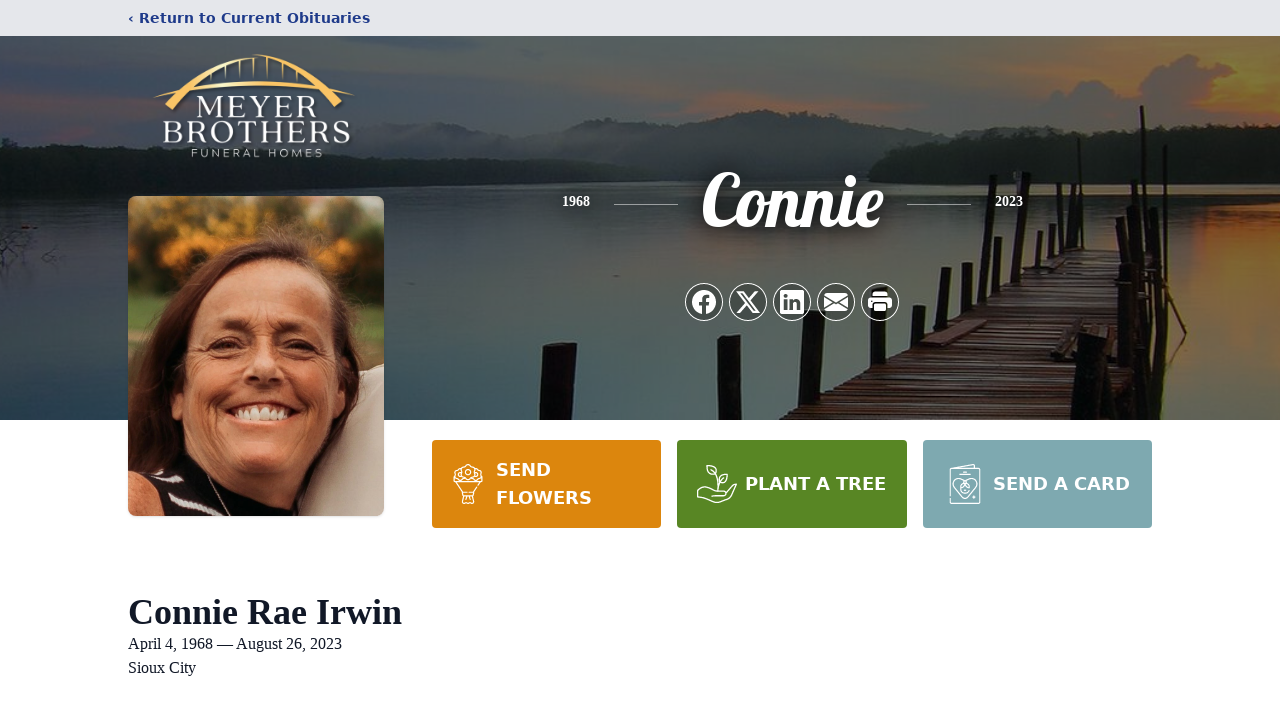

--- FILE ---
content_type: text/html; charset=utf-8
request_url: https://www.google.com/recaptcha/enterprise/anchor?ar=1&k=6LdF-GsmAAAAADHTGAu5SvIXil598hQ-TN3Sz8gi&co=aHR0cHM6Ly93d3cubWV5ZXJicm9zY2hhcGVscy5jb206NDQz&hl=en&type=image&v=9TiwnJFHeuIw_s0wSd3fiKfN&theme=light&size=invisible&badge=bottomright&anchor-ms=20000&execute-ms=30000&cb=w483pkmlhw5y
body_size: 48315
content:
<!DOCTYPE HTML><html dir="ltr" lang="en"><head><meta http-equiv="Content-Type" content="text/html; charset=UTF-8">
<meta http-equiv="X-UA-Compatible" content="IE=edge">
<title>reCAPTCHA</title>
<style type="text/css">
/* cyrillic-ext */
@font-face {
  font-family: 'Roboto';
  font-style: normal;
  font-weight: 400;
  font-stretch: 100%;
  src: url(//fonts.gstatic.com/s/roboto/v48/KFO7CnqEu92Fr1ME7kSn66aGLdTylUAMa3GUBHMdazTgWw.woff2) format('woff2');
  unicode-range: U+0460-052F, U+1C80-1C8A, U+20B4, U+2DE0-2DFF, U+A640-A69F, U+FE2E-FE2F;
}
/* cyrillic */
@font-face {
  font-family: 'Roboto';
  font-style: normal;
  font-weight: 400;
  font-stretch: 100%;
  src: url(//fonts.gstatic.com/s/roboto/v48/KFO7CnqEu92Fr1ME7kSn66aGLdTylUAMa3iUBHMdazTgWw.woff2) format('woff2');
  unicode-range: U+0301, U+0400-045F, U+0490-0491, U+04B0-04B1, U+2116;
}
/* greek-ext */
@font-face {
  font-family: 'Roboto';
  font-style: normal;
  font-weight: 400;
  font-stretch: 100%;
  src: url(//fonts.gstatic.com/s/roboto/v48/KFO7CnqEu92Fr1ME7kSn66aGLdTylUAMa3CUBHMdazTgWw.woff2) format('woff2');
  unicode-range: U+1F00-1FFF;
}
/* greek */
@font-face {
  font-family: 'Roboto';
  font-style: normal;
  font-weight: 400;
  font-stretch: 100%;
  src: url(//fonts.gstatic.com/s/roboto/v48/KFO7CnqEu92Fr1ME7kSn66aGLdTylUAMa3-UBHMdazTgWw.woff2) format('woff2');
  unicode-range: U+0370-0377, U+037A-037F, U+0384-038A, U+038C, U+038E-03A1, U+03A3-03FF;
}
/* math */
@font-face {
  font-family: 'Roboto';
  font-style: normal;
  font-weight: 400;
  font-stretch: 100%;
  src: url(//fonts.gstatic.com/s/roboto/v48/KFO7CnqEu92Fr1ME7kSn66aGLdTylUAMawCUBHMdazTgWw.woff2) format('woff2');
  unicode-range: U+0302-0303, U+0305, U+0307-0308, U+0310, U+0312, U+0315, U+031A, U+0326-0327, U+032C, U+032F-0330, U+0332-0333, U+0338, U+033A, U+0346, U+034D, U+0391-03A1, U+03A3-03A9, U+03B1-03C9, U+03D1, U+03D5-03D6, U+03F0-03F1, U+03F4-03F5, U+2016-2017, U+2034-2038, U+203C, U+2040, U+2043, U+2047, U+2050, U+2057, U+205F, U+2070-2071, U+2074-208E, U+2090-209C, U+20D0-20DC, U+20E1, U+20E5-20EF, U+2100-2112, U+2114-2115, U+2117-2121, U+2123-214F, U+2190, U+2192, U+2194-21AE, U+21B0-21E5, U+21F1-21F2, U+21F4-2211, U+2213-2214, U+2216-22FF, U+2308-230B, U+2310, U+2319, U+231C-2321, U+2336-237A, U+237C, U+2395, U+239B-23B7, U+23D0, U+23DC-23E1, U+2474-2475, U+25AF, U+25B3, U+25B7, U+25BD, U+25C1, U+25CA, U+25CC, U+25FB, U+266D-266F, U+27C0-27FF, U+2900-2AFF, U+2B0E-2B11, U+2B30-2B4C, U+2BFE, U+3030, U+FF5B, U+FF5D, U+1D400-1D7FF, U+1EE00-1EEFF;
}
/* symbols */
@font-face {
  font-family: 'Roboto';
  font-style: normal;
  font-weight: 400;
  font-stretch: 100%;
  src: url(//fonts.gstatic.com/s/roboto/v48/KFO7CnqEu92Fr1ME7kSn66aGLdTylUAMaxKUBHMdazTgWw.woff2) format('woff2');
  unicode-range: U+0001-000C, U+000E-001F, U+007F-009F, U+20DD-20E0, U+20E2-20E4, U+2150-218F, U+2190, U+2192, U+2194-2199, U+21AF, U+21E6-21F0, U+21F3, U+2218-2219, U+2299, U+22C4-22C6, U+2300-243F, U+2440-244A, U+2460-24FF, U+25A0-27BF, U+2800-28FF, U+2921-2922, U+2981, U+29BF, U+29EB, U+2B00-2BFF, U+4DC0-4DFF, U+FFF9-FFFB, U+10140-1018E, U+10190-1019C, U+101A0, U+101D0-101FD, U+102E0-102FB, U+10E60-10E7E, U+1D2C0-1D2D3, U+1D2E0-1D37F, U+1F000-1F0FF, U+1F100-1F1AD, U+1F1E6-1F1FF, U+1F30D-1F30F, U+1F315, U+1F31C, U+1F31E, U+1F320-1F32C, U+1F336, U+1F378, U+1F37D, U+1F382, U+1F393-1F39F, U+1F3A7-1F3A8, U+1F3AC-1F3AF, U+1F3C2, U+1F3C4-1F3C6, U+1F3CA-1F3CE, U+1F3D4-1F3E0, U+1F3ED, U+1F3F1-1F3F3, U+1F3F5-1F3F7, U+1F408, U+1F415, U+1F41F, U+1F426, U+1F43F, U+1F441-1F442, U+1F444, U+1F446-1F449, U+1F44C-1F44E, U+1F453, U+1F46A, U+1F47D, U+1F4A3, U+1F4B0, U+1F4B3, U+1F4B9, U+1F4BB, U+1F4BF, U+1F4C8-1F4CB, U+1F4D6, U+1F4DA, U+1F4DF, U+1F4E3-1F4E6, U+1F4EA-1F4ED, U+1F4F7, U+1F4F9-1F4FB, U+1F4FD-1F4FE, U+1F503, U+1F507-1F50B, U+1F50D, U+1F512-1F513, U+1F53E-1F54A, U+1F54F-1F5FA, U+1F610, U+1F650-1F67F, U+1F687, U+1F68D, U+1F691, U+1F694, U+1F698, U+1F6AD, U+1F6B2, U+1F6B9-1F6BA, U+1F6BC, U+1F6C6-1F6CF, U+1F6D3-1F6D7, U+1F6E0-1F6EA, U+1F6F0-1F6F3, U+1F6F7-1F6FC, U+1F700-1F7FF, U+1F800-1F80B, U+1F810-1F847, U+1F850-1F859, U+1F860-1F887, U+1F890-1F8AD, U+1F8B0-1F8BB, U+1F8C0-1F8C1, U+1F900-1F90B, U+1F93B, U+1F946, U+1F984, U+1F996, U+1F9E9, U+1FA00-1FA6F, U+1FA70-1FA7C, U+1FA80-1FA89, U+1FA8F-1FAC6, U+1FACE-1FADC, U+1FADF-1FAE9, U+1FAF0-1FAF8, U+1FB00-1FBFF;
}
/* vietnamese */
@font-face {
  font-family: 'Roboto';
  font-style: normal;
  font-weight: 400;
  font-stretch: 100%;
  src: url(//fonts.gstatic.com/s/roboto/v48/KFO7CnqEu92Fr1ME7kSn66aGLdTylUAMa3OUBHMdazTgWw.woff2) format('woff2');
  unicode-range: U+0102-0103, U+0110-0111, U+0128-0129, U+0168-0169, U+01A0-01A1, U+01AF-01B0, U+0300-0301, U+0303-0304, U+0308-0309, U+0323, U+0329, U+1EA0-1EF9, U+20AB;
}
/* latin-ext */
@font-face {
  font-family: 'Roboto';
  font-style: normal;
  font-weight: 400;
  font-stretch: 100%;
  src: url(//fonts.gstatic.com/s/roboto/v48/KFO7CnqEu92Fr1ME7kSn66aGLdTylUAMa3KUBHMdazTgWw.woff2) format('woff2');
  unicode-range: U+0100-02BA, U+02BD-02C5, U+02C7-02CC, U+02CE-02D7, U+02DD-02FF, U+0304, U+0308, U+0329, U+1D00-1DBF, U+1E00-1E9F, U+1EF2-1EFF, U+2020, U+20A0-20AB, U+20AD-20C0, U+2113, U+2C60-2C7F, U+A720-A7FF;
}
/* latin */
@font-face {
  font-family: 'Roboto';
  font-style: normal;
  font-weight: 400;
  font-stretch: 100%;
  src: url(//fonts.gstatic.com/s/roboto/v48/KFO7CnqEu92Fr1ME7kSn66aGLdTylUAMa3yUBHMdazQ.woff2) format('woff2');
  unicode-range: U+0000-00FF, U+0131, U+0152-0153, U+02BB-02BC, U+02C6, U+02DA, U+02DC, U+0304, U+0308, U+0329, U+2000-206F, U+20AC, U+2122, U+2191, U+2193, U+2212, U+2215, U+FEFF, U+FFFD;
}
/* cyrillic-ext */
@font-face {
  font-family: 'Roboto';
  font-style: normal;
  font-weight: 500;
  font-stretch: 100%;
  src: url(//fonts.gstatic.com/s/roboto/v48/KFO7CnqEu92Fr1ME7kSn66aGLdTylUAMa3GUBHMdazTgWw.woff2) format('woff2');
  unicode-range: U+0460-052F, U+1C80-1C8A, U+20B4, U+2DE0-2DFF, U+A640-A69F, U+FE2E-FE2F;
}
/* cyrillic */
@font-face {
  font-family: 'Roboto';
  font-style: normal;
  font-weight: 500;
  font-stretch: 100%;
  src: url(//fonts.gstatic.com/s/roboto/v48/KFO7CnqEu92Fr1ME7kSn66aGLdTylUAMa3iUBHMdazTgWw.woff2) format('woff2');
  unicode-range: U+0301, U+0400-045F, U+0490-0491, U+04B0-04B1, U+2116;
}
/* greek-ext */
@font-face {
  font-family: 'Roboto';
  font-style: normal;
  font-weight: 500;
  font-stretch: 100%;
  src: url(//fonts.gstatic.com/s/roboto/v48/KFO7CnqEu92Fr1ME7kSn66aGLdTylUAMa3CUBHMdazTgWw.woff2) format('woff2');
  unicode-range: U+1F00-1FFF;
}
/* greek */
@font-face {
  font-family: 'Roboto';
  font-style: normal;
  font-weight: 500;
  font-stretch: 100%;
  src: url(//fonts.gstatic.com/s/roboto/v48/KFO7CnqEu92Fr1ME7kSn66aGLdTylUAMa3-UBHMdazTgWw.woff2) format('woff2');
  unicode-range: U+0370-0377, U+037A-037F, U+0384-038A, U+038C, U+038E-03A1, U+03A3-03FF;
}
/* math */
@font-face {
  font-family: 'Roboto';
  font-style: normal;
  font-weight: 500;
  font-stretch: 100%;
  src: url(//fonts.gstatic.com/s/roboto/v48/KFO7CnqEu92Fr1ME7kSn66aGLdTylUAMawCUBHMdazTgWw.woff2) format('woff2');
  unicode-range: U+0302-0303, U+0305, U+0307-0308, U+0310, U+0312, U+0315, U+031A, U+0326-0327, U+032C, U+032F-0330, U+0332-0333, U+0338, U+033A, U+0346, U+034D, U+0391-03A1, U+03A3-03A9, U+03B1-03C9, U+03D1, U+03D5-03D6, U+03F0-03F1, U+03F4-03F5, U+2016-2017, U+2034-2038, U+203C, U+2040, U+2043, U+2047, U+2050, U+2057, U+205F, U+2070-2071, U+2074-208E, U+2090-209C, U+20D0-20DC, U+20E1, U+20E5-20EF, U+2100-2112, U+2114-2115, U+2117-2121, U+2123-214F, U+2190, U+2192, U+2194-21AE, U+21B0-21E5, U+21F1-21F2, U+21F4-2211, U+2213-2214, U+2216-22FF, U+2308-230B, U+2310, U+2319, U+231C-2321, U+2336-237A, U+237C, U+2395, U+239B-23B7, U+23D0, U+23DC-23E1, U+2474-2475, U+25AF, U+25B3, U+25B7, U+25BD, U+25C1, U+25CA, U+25CC, U+25FB, U+266D-266F, U+27C0-27FF, U+2900-2AFF, U+2B0E-2B11, U+2B30-2B4C, U+2BFE, U+3030, U+FF5B, U+FF5D, U+1D400-1D7FF, U+1EE00-1EEFF;
}
/* symbols */
@font-face {
  font-family: 'Roboto';
  font-style: normal;
  font-weight: 500;
  font-stretch: 100%;
  src: url(//fonts.gstatic.com/s/roboto/v48/KFO7CnqEu92Fr1ME7kSn66aGLdTylUAMaxKUBHMdazTgWw.woff2) format('woff2');
  unicode-range: U+0001-000C, U+000E-001F, U+007F-009F, U+20DD-20E0, U+20E2-20E4, U+2150-218F, U+2190, U+2192, U+2194-2199, U+21AF, U+21E6-21F0, U+21F3, U+2218-2219, U+2299, U+22C4-22C6, U+2300-243F, U+2440-244A, U+2460-24FF, U+25A0-27BF, U+2800-28FF, U+2921-2922, U+2981, U+29BF, U+29EB, U+2B00-2BFF, U+4DC0-4DFF, U+FFF9-FFFB, U+10140-1018E, U+10190-1019C, U+101A0, U+101D0-101FD, U+102E0-102FB, U+10E60-10E7E, U+1D2C0-1D2D3, U+1D2E0-1D37F, U+1F000-1F0FF, U+1F100-1F1AD, U+1F1E6-1F1FF, U+1F30D-1F30F, U+1F315, U+1F31C, U+1F31E, U+1F320-1F32C, U+1F336, U+1F378, U+1F37D, U+1F382, U+1F393-1F39F, U+1F3A7-1F3A8, U+1F3AC-1F3AF, U+1F3C2, U+1F3C4-1F3C6, U+1F3CA-1F3CE, U+1F3D4-1F3E0, U+1F3ED, U+1F3F1-1F3F3, U+1F3F5-1F3F7, U+1F408, U+1F415, U+1F41F, U+1F426, U+1F43F, U+1F441-1F442, U+1F444, U+1F446-1F449, U+1F44C-1F44E, U+1F453, U+1F46A, U+1F47D, U+1F4A3, U+1F4B0, U+1F4B3, U+1F4B9, U+1F4BB, U+1F4BF, U+1F4C8-1F4CB, U+1F4D6, U+1F4DA, U+1F4DF, U+1F4E3-1F4E6, U+1F4EA-1F4ED, U+1F4F7, U+1F4F9-1F4FB, U+1F4FD-1F4FE, U+1F503, U+1F507-1F50B, U+1F50D, U+1F512-1F513, U+1F53E-1F54A, U+1F54F-1F5FA, U+1F610, U+1F650-1F67F, U+1F687, U+1F68D, U+1F691, U+1F694, U+1F698, U+1F6AD, U+1F6B2, U+1F6B9-1F6BA, U+1F6BC, U+1F6C6-1F6CF, U+1F6D3-1F6D7, U+1F6E0-1F6EA, U+1F6F0-1F6F3, U+1F6F7-1F6FC, U+1F700-1F7FF, U+1F800-1F80B, U+1F810-1F847, U+1F850-1F859, U+1F860-1F887, U+1F890-1F8AD, U+1F8B0-1F8BB, U+1F8C0-1F8C1, U+1F900-1F90B, U+1F93B, U+1F946, U+1F984, U+1F996, U+1F9E9, U+1FA00-1FA6F, U+1FA70-1FA7C, U+1FA80-1FA89, U+1FA8F-1FAC6, U+1FACE-1FADC, U+1FADF-1FAE9, U+1FAF0-1FAF8, U+1FB00-1FBFF;
}
/* vietnamese */
@font-face {
  font-family: 'Roboto';
  font-style: normal;
  font-weight: 500;
  font-stretch: 100%;
  src: url(//fonts.gstatic.com/s/roboto/v48/KFO7CnqEu92Fr1ME7kSn66aGLdTylUAMa3OUBHMdazTgWw.woff2) format('woff2');
  unicode-range: U+0102-0103, U+0110-0111, U+0128-0129, U+0168-0169, U+01A0-01A1, U+01AF-01B0, U+0300-0301, U+0303-0304, U+0308-0309, U+0323, U+0329, U+1EA0-1EF9, U+20AB;
}
/* latin-ext */
@font-face {
  font-family: 'Roboto';
  font-style: normal;
  font-weight: 500;
  font-stretch: 100%;
  src: url(//fonts.gstatic.com/s/roboto/v48/KFO7CnqEu92Fr1ME7kSn66aGLdTylUAMa3KUBHMdazTgWw.woff2) format('woff2');
  unicode-range: U+0100-02BA, U+02BD-02C5, U+02C7-02CC, U+02CE-02D7, U+02DD-02FF, U+0304, U+0308, U+0329, U+1D00-1DBF, U+1E00-1E9F, U+1EF2-1EFF, U+2020, U+20A0-20AB, U+20AD-20C0, U+2113, U+2C60-2C7F, U+A720-A7FF;
}
/* latin */
@font-face {
  font-family: 'Roboto';
  font-style: normal;
  font-weight: 500;
  font-stretch: 100%;
  src: url(//fonts.gstatic.com/s/roboto/v48/KFO7CnqEu92Fr1ME7kSn66aGLdTylUAMa3yUBHMdazQ.woff2) format('woff2');
  unicode-range: U+0000-00FF, U+0131, U+0152-0153, U+02BB-02BC, U+02C6, U+02DA, U+02DC, U+0304, U+0308, U+0329, U+2000-206F, U+20AC, U+2122, U+2191, U+2193, U+2212, U+2215, U+FEFF, U+FFFD;
}
/* cyrillic-ext */
@font-face {
  font-family: 'Roboto';
  font-style: normal;
  font-weight: 900;
  font-stretch: 100%;
  src: url(//fonts.gstatic.com/s/roboto/v48/KFO7CnqEu92Fr1ME7kSn66aGLdTylUAMa3GUBHMdazTgWw.woff2) format('woff2');
  unicode-range: U+0460-052F, U+1C80-1C8A, U+20B4, U+2DE0-2DFF, U+A640-A69F, U+FE2E-FE2F;
}
/* cyrillic */
@font-face {
  font-family: 'Roboto';
  font-style: normal;
  font-weight: 900;
  font-stretch: 100%;
  src: url(//fonts.gstatic.com/s/roboto/v48/KFO7CnqEu92Fr1ME7kSn66aGLdTylUAMa3iUBHMdazTgWw.woff2) format('woff2');
  unicode-range: U+0301, U+0400-045F, U+0490-0491, U+04B0-04B1, U+2116;
}
/* greek-ext */
@font-face {
  font-family: 'Roboto';
  font-style: normal;
  font-weight: 900;
  font-stretch: 100%;
  src: url(//fonts.gstatic.com/s/roboto/v48/KFO7CnqEu92Fr1ME7kSn66aGLdTylUAMa3CUBHMdazTgWw.woff2) format('woff2');
  unicode-range: U+1F00-1FFF;
}
/* greek */
@font-face {
  font-family: 'Roboto';
  font-style: normal;
  font-weight: 900;
  font-stretch: 100%;
  src: url(//fonts.gstatic.com/s/roboto/v48/KFO7CnqEu92Fr1ME7kSn66aGLdTylUAMa3-UBHMdazTgWw.woff2) format('woff2');
  unicode-range: U+0370-0377, U+037A-037F, U+0384-038A, U+038C, U+038E-03A1, U+03A3-03FF;
}
/* math */
@font-face {
  font-family: 'Roboto';
  font-style: normal;
  font-weight: 900;
  font-stretch: 100%;
  src: url(//fonts.gstatic.com/s/roboto/v48/KFO7CnqEu92Fr1ME7kSn66aGLdTylUAMawCUBHMdazTgWw.woff2) format('woff2');
  unicode-range: U+0302-0303, U+0305, U+0307-0308, U+0310, U+0312, U+0315, U+031A, U+0326-0327, U+032C, U+032F-0330, U+0332-0333, U+0338, U+033A, U+0346, U+034D, U+0391-03A1, U+03A3-03A9, U+03B1-03C9, U+03D1, U+03D5-03D6, U+03F0-03F1, U+03F4-03F5, U+2016-2017, U+2034-2038, U+203C, U+2040, U+2043, U+2047, U+2050, U+2057, U+205F, U+2070-2071, U+2074-208E, U+2090-209C, U+20D0-20DC, U+20E1, U+20E5-20EF, U+2100-2112, U+2114-2115, U+2117-2121, U+2123-214F, U+2190, U+2192, U+2194-21AE, U+21B0-21E5, U+21F1-21F2, U+21F4-2211, U+2213-2214, U+2216-22FF, U+2308-230B, U+2310, U+2319, U+231C-2321, U+2336-237A, U+237C, U+2395, U+239B-23B7, U+23D0, U+23DC-23E1, U+2474-2475, U+25AF, U+25B3, U+25B7, U+25BD, U+25C1, U+25CA, U+25CC, U+25FB, U+266D-266F, U+27C0-27FF, U+2900-2AFF, U+2B0E-2B11, U+2B30-2B4C, U+2BFE, U+3030, U+FF5B, U+FF5D, U+1D400-1D7FF, U+1EE00-1EEFF;
}
/* symbols */
@font-face {
  font-family: 'Roboto';
  font-style: normal;
  font-weight: 900;
  font-stretch: 100%;
  src: url(//fonts.gstatic.com/s/roboto/v48/KFO7CnqEu92Fr1ME7kSn66aGLdTylUAMaxKUBHMdazTgWw.woff2) format('woff2');
  unicode-range: U+0001-000C, U+000E-001F, U+007F-009F, U+20DD-20E0, U+20E2-20E4, U+2150-218F, U+2190, U+2192, U+2194-2199, U+21AF, U+21E6-21F0, U+21F3, U+2218-2219, U+2299, U+22C4-22C6, U+2300-243F, U+2440-244A, U+2460-24FF, U+25A0-27BF, U+2800-28FF, U+2921-2922, U+2981, U+29BF, U+29EB, U+2B00-2BFF, U+4DC0-4DFF, U+FFF9-FFFB, U+10140-1018E, U+10190-1019C, U+101A0, U+101D0-101FD, U+102E0-102FB, U+10E60-10E7E, U+1D2C0-1D2D3, U+1D2E0-1D37F, U+1F000-1F0FF, U+1F100-1F1AD, U+1F1E6-1F1FF, U+1F30D-1F30F, U+1F315, U+1F31C, U+1F31E, U+1F320-1F32C, U+1F336, U+1F378, U+1F37D, U+1F382, U+1F393-1F39F, U+1F3A7-1F3A8, U+1F3AC-1F3AF, U+1F3C2, U+1F3C4-1F3C6, U+1F3CA-1F3CE, U+1F3D4-1F3E0, U+1F3ED, U+1F3F1-1F3F3, U+1F3F5-1F3F7, U+1F408, U+1F415, U+1F41F, U+1F426, U+1F43F, U+1F441-1F442, U+1F444, U+1F446-1F449, U+1F44C-1F44E, U+1F453, U+1F46A, U+1F47D, U+1F4A3, U+1F4B0, U+1F4B3, U+1F4B9, U+1F4BB, U+1F4BF, U+1F4C8-1F4CB, U+1F4D6, U+1F4DA, U+1F4DF, U+1F4E3-1F4E6, U+1F4EA-1F4ED, U+1F4F7, U+1F4F9-1F4FB, U+1F4FD-1F4FE, U+1F503, U+1F507-1F50B, U+1F50D, U+1F512-1F513, U+1F53E-1F54A, U+1F54F-1F5FA, U+1F610, U+1F650-1F67F, U+1F687, U+1F68D, U+1F691, U+1F694, U+1F698, U+1F6AD, U+1F6B2, U+1F6B9-1F6BA, U+1F6BC, U+1F6C6-1F6CF, U+1F6D3-1F6D7, U+1F6E0-1F6EA, U+1F6F0-1F6F3, U+1F6F7-1F6FC, U+1F700-1F7FF, U+1F800-1F80B, U+1F810-1F847, U+1F850-1F859, U+1F860-1F887, U+1F890-1F8AD, U+1F8B0-1F8BB, U+1F8C0-1F8C1, U+1F900-1F90B, U+1F93B, U+1F946, U+1F984, U+1F996, U+1F9E9, U+1FA00-1FA6F, U+1FA70-1FA7C, U+1FA80-1FA89, U+1FA8F-1FAC6, U+1FACE-1FADC, U+1FADF-1FAE9, U+1FAF0-1FAF8, U+1FB00-1FBFF;
}
/* vietnamese */
@font-face {
  font-family: 'Roboto';
  font-style: normal;
  font-weight: 900;
  font-stretch: 100%;
  src: url(//fonts.gstatic.com/s/roboto/v48/KFO7CnqEu92Fr1ME7kSn66aGLdTylUAMa3OUBHMdazTgWw.woff2) format('woff2');
  unicode-range: U+0102-0103, U+0110-0111, U+0128-0129, U+0168-0169, U+01A0-01A1, U+01AF-01B0, U+0300-0301, U+0303-0304, U+0308-0309, U+0323, U+0329, U+1EA0-1EF9, U+20AB;
}
/* latin-ext */
@font-face {
  font-family: 'Roboto';
  font-style: normal;
  font-weight: 900;
  font-stretch: 100%;
  src: url(//fonts.gstatic.com/s/roboto/v48/KFO7CnqEu92Fr1ME7kSn66aGLdTylUAMa3KUBHMdazTgWw.woff2) format('woff2');
  unicode-range: U+0100-02BA, U+02BD-02C5, U+02C7-02CC, U+02CE-02D7, U+02DD-02FF, U+0304, U+0308, U+0329, U+1D00-1DBF, U+1E00-1E9F, U+1EF2-1EFF, U+2020, U+20A0-20AB, U+20AD-20C0, U+2113, U+2C60-2C7F, U+A720-A7FF;
}
/* latin */
@font-face {
  font-family: 'Roboto';
  font-style: normal;
  font-weight: 900;
  font-stretch: 100%;
  src: url(//fonts.gstatic.com/s/roboto/v48/KFO7CnqEu92Fr1ME7kSn66aGLdTylUAMa3yUBHMdazQ.woff2) format('woff2');
  unicode-range: U+0000-00FF, U+0131, U+0152-0153, U+02BB-02BC, U+02C6, U+02DA, U+02DC, U+0304, U+0308, U+0329, U+2000-206F, U+20AC, U+2122, U+2191, U+2193, U+2212, U+2215, U+FEFF, U+FFFD;
}

</style>
<link rel="stylesheet" type="text/css" href="https://www.gstatic.com/recaptcha/releases/9TiwnJFHeuIw_s0wSd3fiKfN/styles__ltr.css">
<script nonce="eKWtlk3JYV9-362phS8P7Q" type="text/javascript">window['__recaptcha_api'] = 'https://www.google.com/recaptcha/enterprise/';</script>
<script type="text/javascript" src="https://www.gstatic.com/recaptcha/releases/9TiwnJFHeuIw_s0wSd3fiKfN/recaptcha__en.js" nonce="eKWtlk3JYV9-362phS8P7Q">
      
    </script></head>
<body><div id="rc-anchor-alert" class="rc-anchor-alert"></div>
<input type="hidden" id="recaptcha-token" value="[base64]">
<script type="text/javascript" nonce="eKWtlk3JYV9-362phS8P7Q">
      recaptcha.anchor.Main.init("[\x22ainput\x22,[\x22bgdata\x22,\x22\x22,\[base64]/[base64]/[base64]/[base64]/[base64]/[base64]/[base64]/[base64]/[base64]/[base64]\\u003d\x22,\[base64]\\u003d\x22,\[base64]/DogzCncKCwpsLwpQMHg5jc8KQwrFVw7Vfw5NueTkLUMOlwp1lw7HDlMOtL8OKc1VTasO+DCl9fAjDn8ONN8OHH8OzVcKjw7LCi8OYw5sYw6Atw43CiHRPfVBiwpbDr8KLwqpAw7ItTHQbw5HDq0nDi8OGfE7CpsOPw7DCtB/CpWDDl8KXEsOcTMOxQsKzwrFGwqJKGn3CtcODdsOXFzRaT8KSPMKlw63CmsOzw5NyTnzCjMO2wp1xQ8Kpw4fDqVvDqmZlwqkUw4I7wqbCqGpfw7TDiHbDgcOMYXkSPFYPw7/Di2IKw4pLNBgrUB1SwrFhw7fCrwLDsx7CjUt3w5gmwpA3w4l/X8KoIEfDlkjDmcKIwo5HMGNowq/Ckxw1VcOOYMK6KMO9Ll4iJsKyOT9owrw3wqN8RcKGwrfCqMKMWcOxw6fDkHp6OHvCgXjDgsKxckHDksOgRgVZOsOywoskEFjDln/CqSbDh8KyNmPCoMOuwrc7AicdEFbDgTjCicOxMBlXw7h3GjfDrcKMw5hDw5sKf8Kbw5sJwrjCh8Omw48QLVBEVQrDlsKEEw3ChMKhw4/CusKXw50dPMOYQFhCfiLDncOLwrtOM2PCsMKxwqBAaCJawo8+Nn7DpwHCoVkBw4rDmkfCoMKcOsKaw409w7U2RjA8UzV3w6bDoA1Bw4LCghzCnwlPWzvCo8OscU7Cn8ODWMOzwr4nwpnCkVNZwoASw5dIw6HCpsOlZX/Ch8Kcw6HDhDvDpcOtw4vDgMKJdMKRw7fDkSopOsO5w6xjFkEPwprDixzDkzcJMGrClBnCg1hAPsOiHQEywpsvw6tdwqLCkQfDmi/Cr8OcaHp0d8O/[base64]/CpDDCpMO/Q8OOw6Apw5NQcmDCgE/DriFyW0fCmm7DvsKxNxHDq3RUw7bCk8O1w6rCnlNvw4peDk/CmHpJw6jDu8OwNMOAVRViLG/[base64]/DtMKgOMOMwpPDn8KJWmfCvsO7w4/Cs8KTwqVNU8OIwoDCsHDDgiHDhcKEw6TChUPDn0QEMW4sw4MxA8OIAMKlw61dw7wFwqTDn8OKw6M+w7DDjXQzw4IjdMKGGRnDpwh4w6B3woR7UynCvRUSwrdPccOdwr0xIsOpwpcnw4d5R8KueHI6CcKRKsKWeBsyw4BheV/DtsO5MMKcw7vChQPDpDjCp8O+w7bDlXRiRsODw47DrsOrQ8OPw7xHw5/[base64]/w4AqcsK2Hz/DlcKGw4PDtl/DrF3DhzwQwqjCt0HDrsOVT8OPVH1LEXLCuMKvwr5mwrBAw7FMw47DmsO1dMKgXsKqwqw4UyhZBcOSYy8wwoM+QxNDw5ZKw7BqRVotNV55woPDlB7CnF7DhcOLwpouw6fCsjrDvMOPYFfDmWx8wpLCrh9lSQ7DqSdhw53DklwXwqLCvcOcw6vDsy3CsBrCvVZnYCIww5/[base64]/wpzDgMKKw6dkLS/DnMOOQsKHJMK/bcKrCcK4V8K1dAl1ZgfDn0PCl8OHdEjCn8Kmw47CosOjw5rCqT3CsXlHwqPClwAZGnLCpWc+w6vDuj/DlSFZXCLDlFxbOsK5w6FnF1fCpsO1P8OfwpjDi8KIwq/Cq8KBwoYlwoN/[base64]/[base64]/CgUVNB1d7wrPDiFbDmcKjw4jDpAnDhMOgdz7Dsntrw5dww5/DiH3DrMO6w5/[base64]/CuTA1w4HDlMKowqnDtSZpK0rCscOXG8KTw7xuBHkaZ8OgacKQGCc8YUjDg8OocGh/wpZlw6slGcKow4nDt8OgMsOXw4UCU8O1wqHCoVfDtzNlHXwGK8O8w5k+w7BVR38+w7zDo0nCvsOcMMKaBB/[base64]/ZMOuwoLCk8Olw4NEwqHDrwnDhcOBBBXCgsKyIgM/woDDl8Klw7kBw57CnRjCusO8w5lewpXCrcKqHcKjw7EGJWUPMi7Dm8KVPsORw63ClFLCnsOWwoPCgcOkwobDi3cMGBLCqhDCoksODDBiwqtwXcK7MgoJw6PCpErDj3/CvMOkJMOrwqNjVMKEwo/Do1bDpTddw73DvMK9aywywpPCrRtnd8KwOHnDgsO7NcORwoUAwo8BwoUdw6LDuzLCmcOkw4MZw5XCqcKUw6ZNXRnCkjzDp8Opw4dKw5HCj2PCn8OXwqzDvyRHdcKTwo4ow4w6wq1ZWVnCpm1lVmbCrcOBwq3Du1cdwqlfw6Quw7bDo8OiK8K2YU3DtsKtwq/[base64]/wpvCisOTw6ldeEQNGcOyTxAewokrfMOeIDfDssOPw6VMwqTDn8K+aMK2wpnCo1XDqENQwojDnMO9w43DoE7DusOnwpjChcO/LMK6fMKbacKAwovDvMOIF8Khw5vCrsO8wrEuaDbDq0jDvm5Jw7xZEcOXwoZHNsKsw4cEbMOdMsO5wqshwqBDB1TCjMKRGQfDqizClybCp8KOCsOhwrYrwoHDhitKPU0ow4BDwrY4ecO3dWvDgkc/e2rCr8KSwphfA8O9VsKbwrY5YsOCw4p5E389wpzDtsKMPALDpcOBwoXCncKHXzF3w5FvDC4oPh7DsA03WwxawpbCnG1mUz13EsKCw77DgsOYw7zCuHFTRjPChsODD8KwIMOqw7/CiRIQw50/ek7Dg0I1wobCiDgew5bDkjrCtcOGUsKdw547w7d5wqIxwq1UwrZBw57Ckj4cK8OJaMOMIxDCvk3CqCUbeBE+wqk9w4c0w7RWw6E1w6rDrcKxDMK/wqDCok8Ow747w4jChicvw4hhw5jCksKqFVLCsEQSNsOdwow6w7ISw6PDs0bDvMKpwqQeGEYlwqEsw5hhwqYHJkEbwrnDhsKAKcOKw47CqV8xwqMdcCprw67CvMK/w6ZAw5LDlwQvw6PCkgViYcOKTcO8w5PCuUNmw7XDjRsfGl/[base64]/[base64]/[base64]/DnDVkw6/CgSfCvk/DtW3Cn8OQw5RMwonDoQHDoHBfw44iwoHDhsOYwoImU3/DnsKqajFbbWB1wpszD1/DocK/esKfPTxswoBGw6J3YMKhFsKIw53ClcOfw7nCpAB6VcK5GGXCkklWH1QIwohmR0M2T8OWGXhAC3ZDekV6TQU8G8OSQTthwrbCvV/DlMKkwqwXw4bDhEDDvmxrJcKIw4/Chh8rB8KbbUzCpcKww5wUwpLCrigBwonCnMKjw6rDvcOfY8KBwrjCnA5eL8O+w4hzwoYPw796VHpnBBMuacK9wpfDr8O7CMKxwo/DpDF7w4nCtVo7wr5Uw5oWw505FsOBGcOvwr42dcOcwos4cjdIwoAuEVllw4oaZcOCwrrDjQzDscKLwqnCnRzCiyHCk8OOasOPIsKGwqE9w6gpVcKMwo4nf8Kxwr0Cw4LDrG/Dm2QqSzHDnX8/IMKGw6HCiMOjUxrDsXJnw49hw5hpw4PCoTdZD1bCpsOzw5EmwrbDr8Oyw7slEg1qwpbDm8Kwwp7DvcKYw7s0XsKswo7DksK2TMO/GcObCh1yPMOEw5fCvQgAwqPDumE9w5Rdw4vDrSZtW8K5GMKyZ8O5YsKRw70uC8KYLj/Dq8KqFsO5w48LXhzDlsKgw4fDjSTDs1hQbTFcF3RqwrPDjkPDqzDDisO7M0TDjB7CsUXCrgrDicKgw68MwoU1V0AuwoXCs30Xw4LDj8O3woPDo1wGw5zDlUkzenZhw6BMacKlwrHCokHDgl/DusONw6ccwoxARcOmw4vCmgkYw40ALHQywrN+UBc8ElFFwpppSsKtMcKrGzEpVsK2LB7Cl2DCkwPDnsKZwpPCg8KZwpRhwpwjT8O2cMOzBTICwppJwrxSLhfDjsK7LVhmwpnDk2nCtCfCh0PCrQbDoMKaw7I1wqQOw7R/[base64]/[base64]/FnDDvVvDpH7CqzzCjGpGw7ZUw4HDgxbCiSQUwopaw7DCny7DksOifnTChHTCs8OXwqXDkMKeDUPDsMK8w4UJw5jDocKrw73DtzlyGxguw7Rkw6kJJy3CgkUow4jCvMKsNA45XsKCwpjCkCYEwpAhAMK3wpgYG3LDqUXCm8OsZMKrCmsuO8OQwqZ6wq/[base64]/Z8O5w5/[base64]/w6/DgEfCqcKXI8O7Vj7CvcOoa8Ksw7QHRWNUDsOif8K3cAIrXG/DosK4wqbCjcO0wokuw6IeHBXDmXXDsnHDrsO/wqTDgVYww591CBktwqzCsQLDqB09WCnDt0Zmw5XDoljCp8KowpzCsWnCrMOKwrpGw4Qiw6t2wpzDi8KUw57CnGZBKi9NTRc+wpLDocO7wo7CgMK2wqvDnm3CtDERSBpvHsKIIF/DqysBwqnCvcKKMcONwrh8A8KDwo/CgsKWw44HwonDvsKpw4XDt8K4dsKlSRrCocOJw73ClT3DnTbDlMOxwpbDjCdZwpwtwqsbwqLCk8O2ZV5FQQfCt8KhMCbCh8KLw5zDoEw3w7nDiX3DisK9w7LCumHCpTscHEJswq/DmVjCv0dgf8OrwqsfHBbDiR4nSMK1w7/[base64]/DvMOlbzvCr8ORw5PDkwnCkGnCnsKKwrnCkMK1w4YUX8O4wpfCilzChFjCsUzCiiN9wqRSw5bDlx3CiydlGsKqMMOvwqkTwqAwGlnCtUs8wrtoKcKcHjVCw58LwqN/wqVBw5jCn8OWw6vDosOTwq99w51bw7LDocKRXjLCisOVEsO5wpVQFsKZbjVrw45gw53DlMKFIzY7wrVvw4jDh21Kw4YLBz1ef8K5FgnDhcO7w7/DoT/[base64]/DjMKfwrnCvnxoZkLClXtbYMK5w57CicKTwpnChCnCjRgNcHMSNVljXUnDrGXCu8KlwpLCr8KIFcOwwpzDg8OGU0nCjXXDiVvCjsOzYMOFwpnCuMKdw6/DpMK0HDhIwqxNwprDmXdywrfCpMONwpM2w7t5wqTCnsKAKXzDjkPDt8OWwo83wrIzacKaw6vCmmrDrsOGw5zDssO0XjjDvMOMw6LDohfCs8KEck/CjiEZwonDucOVwos3QcOZw77CiztNw7FowqDCgsKBa8KZPjzCkcKNcz7DrCQdwqjDpQtKwqNpw4ddE23DgEtsw4xVwowMwoh/wpJzwo5lFELCg1DDhcKMw4bCpcKLw4QZwplJw6Z9w4XCvcKDCW8Iw7sSw58dwpLCqkXDvsOnI8OYK37DhC9fecOoSWNrWsKrwo/CoCrCghYiw69xw63Do8O0wpM0bsK6w6hSw5NRKjwow4dvPlIUw7jDtCnDocOAMsO3BsO+HU8SWyhFwo/Ci8KpwpxcW8OmwoIhw54bw5HCgMOECg9nLVPCs8OhwoLDk3zDssKNV8KrTMKZR0PCqsOoecORIsOYdDrDtUk+Z3nDs8OfccKwwrDCgcKCBcKVw6gkw7BBwp/DgVsiQwHCtjLChyAST8OjWcKSDMOLD8K1c8KCwpshwpvCiQrCoMKNWcO1w7jDri7Cn8Okw4JQUWkAw4sTwo7Cnx/CgBLDnB9oe8KQF8Oaw5UDCsKxw5pyQFfDunZLwrjDoC/Do3p0U0nDjcOXCcOmLsO8w4IEwoEDYsO/bWxBw53Dj8Oaw7fCsMKoaWsCJsOXd8KOw4DDssOIA8KPOMKUwp5oGcOscMOxY8OMMsOsTMOmworCnjVzwrNVdsKxV1UyM8KiwprDnFnDqxc6wqvCiVbCmsOgwofDojbDq8Ovwo7Ct8Orf8OdTnHCu8KMLMOuCQRqB3RabFjCm2Z4wqfCt1HDkjTDg8O/[base64]/CncK/[base64]/w4jCusK8SsKnNWTDpsKxwo7Dp8KQUMOaIcO2woURwpI3Z2oSwp/DpMOxwp7CpzfDpsKlw5pSw4DDlkDCnQJtB8Orwq7Dmh1SLCnCvgEuFMKXHsKnI8OeFAnDsQtRw7LCqMKjKBXDvUgHI8O3AsODw7w/[base64]/DpcOiZ8Klw7FIwqoXwqZcAMOkw7XCsVIbMsOCcWTDhW/DjMO7d0XDrTljUEBrS8KoLhRZwo4rwrzCtVlnw6LDmcK0w4TCnTUTMcK6wrTDvsKPwrFHwoouIkRtRg7CqzvDuQPDtEHCs8KBQ8KtwpDDrzXCq3oAw4o+AsKvLnPCt8KDw7TCrsKBNcODXTVYwoxTwrsOw5hvwpkhT8KLCBs/CDBkO8ObKUHCqsKyw4pfw73DlhF+w4oGwoMRwrt6TWpdGGYya8OEZRLCslnDk8OBfVpTwrXDscOdw7AEwpDDsG8DQSUcw43CtsKQP8OUMMKiw6hGUWXCoBHCgnVpwqwpN8KGw4rDgMKcK8KlZl/DicOIXsO6K8KeX23CrsOrw6rChR3Dsi1FwqYuQsKTwrMYw6HCv8OCOznCh8OLwrEBahx3w4kUOQ5Sw6F1cMO/[base64]/DucKeWUN/w6HCgcKrwqfCpMOJHUTCoXhqw4bCjTw6RsKgG20jRH3DrDTDlxVbw5wbA3hQw6lADsOFCwtKw57CoBnDtMOtwp40wqDDk8KDwozDtQNAPsKfwqHCtMKcTcKXWiDCtT3Dh2/DtMOOU8K2w4MswqrDoD0vwqsvwobCl2Jfw7rDkF7DlsOwwqPDr8KXAMO6WEZaw6fDpX4BGsKRwrEswpRQw55/ahIje8Oqw6MTEgt/w5hiw4/DnWwVQ8O3XTE7JW7Co33Du3l/woN7w67DlMOdJcKIdlxyUsK3F8OMwrZSwrNMED/[base64]/[base64]/Cu8O3wr3CvcKABUfDnsOiwpMew6nCjFjDkDJqwrvDuC1hwovCu8OmXMKKwrHDksKeCQUwworDmGM/OMOuwqUMQ8Odw6ITQ1dTecOSX8KUb2TCviNGwp8Vw6vDpMKKwqArUsOlw4vCr8OnwrvDhVbDmlVKwrvCtsKdwrrDhsOpF8Khwqk0XyhpY8KBw6XCoH9aPBbCh8OSfVp/wpjDoyxIwotoacK3bMKPesO5X0gCMMO7w4rCvUw4w48jMcK9wqUAc0/[base64]/DtXgcwrTDsGvDhkzChcOjwrzDisKUEsK/wrMUwoszb0grQndhw79sw4vDr3PDosOLwonCuMKdwqrDmMKIdlcAEj0DdVl6AnrChMKPwocWwp5+FsKCT8Omw7LCsMO4JMOdwrDCqncSE8OFMWzClWAlwqXDrTzCkzo4ZsO7woMpw6rCrlR6NzTDoMKTw6M1JMKdw7zDssOjV8O5wrsBIwTCk03Diz5Tw4/CoHFbQ8OTAHjCql1Fw4EmcsKfHMO3P8Kpe1cKwrc1woh5w60Pw7JQw7XDrSUmc30bPcKiw75/acO5wp3DmsOOEMKDw77Dg0NKGcOPccK6SlvCqhlgwodlwq3Dom9NHUJKw6LDoVYawpxNHcO5B8OsNSYvAWN/wpDCjyNJwq/CjRTDqGfDncO1DmvCqAxTRsO1wrJrwpQRXcKiHVRbTsOTMsKuw5p9w68xADpDVsO7w4XCj8KyBMKRaWzClMOmBsOPwojCt8OLwoUlwoPCnMK1wq9QXWk5wr/DrMKkYSnDpcK/SMOTwrF3A8OFeBBkXxPCmMK+d8Khw6TCu8OyRFnCtwvDrXTCgRx6YcOkKcONw4/DpMObwqodwr8GdTtQacOUw44EE8O6CAvCjcKhLX/DnjFEeERPdmHCssO4w5d8Ty3DisOQU0bDuDnCssK2w55lDMOZwp/Cp8KtU8KOKADDqsOPwpUGwprDisKIw4jCjk3Cv1sEw4Qtwq48w4nCo8K1w7fDpcO/ZMKOHMORw79owpTDqcK2wqhww7vCoAgdNMOGL8KZTlvCm8OlM3zCi8K3w7kAw5ckw4U+JMOdNcKPw6IXw6bCuX/DjMKawrDCpMOuCRQxw4JKcsKLaMKMGsK6e8K5bgrCqjs5wrzDisObwpDCrEgiY8K4VwIbQMOKwqRTwrlgKWLDnQgZw4pQw5LDkMK+w60UAcOgwo7CjcOVCGbCrsK6w7YTw5sNwpwQIsKZwq1tw4FqGQLDoBbCjMKbw6MAw4s4w5/DncO7FsKHdl/[base64]/Coh1tBMKUwqnDtFp9wozCqwpiwoXDuEvDhMKOPkg4woXCq8Kmw7zDm37Ck8OZGMOcW1ATDBcDS8Osw77Dsx4BeQjCqcOgwrLDjMO9OMKPw6wDdRXCrMKBPHQ6w6jCu8Klw4V1w50mw4PChMOKWl4GbsO9E8O3w4/ClsOVW8K0w6EtNcKOwqLCgCIdVcK2dMOPIcKrK8KtDW7Ds8KXTgF1fTlUwrUMOARDOsKywqdZZCZCw4Eww4/CoRrDj2VJw5hsdSTDscKRwo4/CcKowocuwrfDn1zCvCteIFrCisOrMMOyAErDqXLDsTECw7DCnQ5GeMKBwoVEdi/[base64]/wpXDhkzDqGdrwpvCjMO1XcOab8KkTsOfa8ObdMKBRMOZEwpdWMO8KQVlSgcPwrIgH8KHw5HDvcOMwp3CnVbDtGvDqMOzY8KtT1ZowqcWFA50LcOYw4M9QMORw63CisK/ElF6BsKjw6zCoBFCwo3CgFrDpSgawrVZJg4Yw7jDn2Frf2TClRJjw77CqjHCrnQMw7A1OcOXw4nDviLDg8KWw4I4wpnCgnNjwoRhWMO/[base64]/DlmB2wrh2wqXCkWcdDsKiTcKVcBDChV8VFsK4wrzDi8O1QXA2CUbDt1zDpEHDmkY2EcKhXcK/SjDCsGHDpCPDlELDmMO3RsOqwqzCpcOlwqVdFgfDu8OCJMO0wonChsKRNsKXSCoJW0/DqsO1GsOxGwgVw7xgw4LDuDUrwpTCmcKbwpsFw64+fH8xJiJEwpduwojCp1o1RsKWw7fCoC05OQXDmzVtJcKmVsO9YhPDisOewqEyKsKyITNFw449w5XDvcO5Nz/[base64]/bMK/w4UmYExCwrrCtsObJ8KZISQNEcO5w63CjjPDp1ohwp3CisO9wq/Cl8OPwpvCmMKmwqU7w7/ClcKcCcKhwoXCnxV+wqQHfXXCvsK6w5XDlcKILMKeY1zDmcK+TV/DkkfDvcOZw4IJFMK4w6PDuE3ChcKrdhsZOsK0ccO7woPDicKmw784w6nDp2I8w7zDrcKRw55vOcOtUcKZQlXCtcOdIMKcwotaN10FEcKQwo0Zwp4hNcKQH8O9w7TCpAvCpcKIIcOTQEjDhcK8TMK/MMOmw61ewoLCjsOGQREsc8OjMgNawpJFw4RPfHkoT8OHZ01GWcKLKADDukbChcKow6hPw5LCn8OBw7vCtMK5dFp0wrBKS8KDAhvDssKcwqNsUwl/[base64]/[base64]/[base64]/[base64]/Cg8K0w4nDgsOLI0kBKX3CjClLwo7Cuj/CtMO6McO+FsOQUmF6BsKlwrPDqMO+w6lsAsOxUMK9YcONAMKSwrBAwo1Ow53CsVAtwqzDq39/wpXCkykvw4fDsXJjWiJqQsKYwqQROMKWOcK0TcO2C8OWckMRwplMKhvCmcOpwoLDjzvCqXMTw7JvLMO5I8OJwrHDtmxDVsOSw4bClx5Bw5HClcOKwrNpw63CpcKaEyvCtsO3QmEMw6fClsK9w5gBw4g3w5/Dol1Lw5jDhQBgw5jCocKWM8KxwqB2QMKmwrADw7gbw5vCjcOlw5Vyf8K4w4vCv8K4w5R9wr/CqcOAw7vDlHTCtzoMCEfDnktQfRZ0OcOcUcOdw7U7wrd/[base64]/[base64]/[base64]/ClsK9X1rCpx7Dhz1LdsKsw5JCwpDCmsOLTwRdLVRKB8OAw5jDjcOZwrnDhQ4/[base64]/CqkEywqPCmMOpXcOCwoAWGwzCnMOtTAYew7PDrxjDnjJKw5hYBk0fTWvDg2/Cr8K7GQfDtsKzwpESQ8OWwqfDlsKlw6PDncKPw6rCukTCoXPDgcK8bH/Co8OmaD3Dv8KKw73CsmHCmsK/NA/DqcKlS8K6w5fCvhfDkFtSw5s8cFDCpsObTsK7S8O5AsOmXMKbw5kmUlvCrSbDmMKGFcK2w7HDlRTCoU8Lw4nCqMO/wpfChMKgOgzCpcOkw7ATAkbCrsKwJgxpRG3Dq8OPTBULasK8DsKnQMKBw4rCqMONWMOPfMOhwpslTG3CtcOmworCrsOfw5NXwr7CrygXLMOYOSzCp8OuXwtWwpJDwptIKMKTw4QLw7p5wozChnPDtsK+bsKtwolOwoNgw6vCkS8vw7rDjlrCmMOZwphwbCNBwr/DlGN8wqx3e8O+w5HCnXtYw7TDgcKpH8KuOBzCuhPCqnt9wol8wpAePcOYUHlswqzCj8OzwrrDrcOhw5rDoMOkMcKIOcOfwpDCjcKzwrnCrsKnGMOTwpcVwqI1asO3w43CrMOww57DnMKBw4DCgAJswojCl0RMBi7Cmy/Cugs6wqTCk8OvQsOQwqLDrcKSw5QXAlfCgwLCn8KXwq3CvDghwr4CR8O0w7jCuMKsw6TCjcKJfsOrBsK8woPCksOrw4vDmQ/Cqlkew5LCmA3ClEFGw5nCnB9fwo3DjVhrwpvCiGPDqHDDvMKJBMO3ScKma8K2wr00wprDiAvDqMOzw74Bw68FPTo9wr1aDShZwrkgwpxKwq8rwofCsMK0dMOiwrnCh8KjMMOZfwNRPcKGMDXDt3LCtDrCg8KSCcOkEsOwwp8sw4TCtR/[base64]/CssOTZAxyFWzCh8OVwr/[base64]/DmFxTw5nDocKzHTtcwqXCpCLDhTfCmcO8w73Dv2Mbw791wrnCmcORGMKVaMOmeX5ZeCEac8K/[base64]/CkMO9wpXDscK1Vk8yw5/DtMK0wp4FSXrDmcOYPmjDncO8Q2TDscOkw7YyJsOracKCwrULZ3XClcK7w6nDg3DCjMK6w57DuUPCq8KYw4QNX28yGUwOw7jDvcOlfCLDoQwcVcO3w7Jqw6YJw5RRAXLCuMOWBQDDqMKPM8OIw6fDszI8wrzCiVFewpUzwrrDgA/Ds8OswopVPcKMwo3DkcOVw5vDssKRwrpRbBvDhA0SV8OGwrDCtcKEw6rDi8KIw5jCrMKEacOuWkzCisOWwokxMkJcCMOOGnHCtMKSwqrCv8OyNcKfwpXDkz/[base64]/Dq8KaEcK+aMOQw6/Dq0BqwqPCpRDDkMOiwrfCkcOgKMKSOQsFw6jCmXV6wq07wo9CGEJHeH3DocOnwohOTzpzw4LCoynDtjLDlzASIFEAGVYWw4pEwo3CscO0wqnDisKqTcOXw7I3wodcwpIxwqzDoMOHwr/CuMKVacKZLAs2Tipya8Ofw6FrwqAswpEKw7rCiBQMSXB0OMKoL8KofFLCp8OEVHt4w4vCncOKwq7DmEHDs3DCiMOBwoXCosKHw6MOwpPClcO6w4/[base64]/DvVlXwpRPw5IFw4bDmMKBbcObw7MLJcOOe8OuXB3CqMKLwqgRw5fDlz/DghIYQRzCvDAnwr7DrioVaRXCnw7DvcOvbMKLwp0+ZAHCncKDanFjw4DCkMOtw4bClMKaZsOzwpd/a0PCkcKDM3YWw5jDmUbDkMOlwq/[base64]/[base64]/CnGBmw6kgM8OJdMOAIMK4w5J0TsKaAcK7wp3ClsOARMKAw4vCihAyUyzCqHPDoBPCgMKAwroOwrkzwrw6EMK3wp8Sw5JPNGbCg8Kjwo3Cg8OAw4TDt8OVwoDCnmLCt8Klw5BhwrI6w6rDnULChh/CtQwIRsOpw4xuw47DlCfDomvCvTIrLB/Dg0fDryQGw5IHaHbCmcO3w63DnMOlwqRLIMK7MsONKcO7AMKOwpsrwoMoA8ONwpkewonCoCEwPMODAcOuAcKKJCXCgsKKLzfCkcKhwqPClXrCpy5ze8K2w4nCgwweLzFfwqrDqMOUwq53wpYawrPCm2MGw5HDlcOmw7YhGmvDkMK1I09TNn3DocKGw70Sw7JsCMKJVX/ChGcQdsKPw6XDu1h9OmMKw5XClQt+wrYswoPCrFnDmkRuD8KqU37CrMKRwrA9TgbDuzXCjQZSwpvCosOPKsKVw4BywrnCpsKGHWULBsOMw6nCssO5bsOWNyLDvGMARcKbw6rCgSVZw5Aowro9RGvDq8O5XR/DgFx/e8O9w7QBTmTCqlTDoMKbw5LDjh/[base64]/DrzEMwoTDhxrCllsmw6bCtVDCnF3DmcKfw74AXsOHNcKmwonCpcKSdDsMw5TDm8OiMzk9XsOiQQ7Dgy0Mw7XDh0xhYsOCwrkMETbDoENpw5fDj8Oywpkew69nwq/DuMO1wqNKDhTDrBJmwqBtw5DCs8O3fcK2w7zChcKpChJSw5EoHMK7XhTDpk9bWnvCjsKPSGjDoMKnwqfDpgt8wq/CicONwpZAw5TDnsOxw6XCtMKfFsKKZVZsTMO3w7UtQS/Cp8Onwq7CoHfDi8OVw5fCssKSS01ZahDCpzzCtcKCHy7Ckj/DklbDk8OMw7FXwpVxw6XDjMKJwrbCm8KvXk/Dr8OKw7V8GR4Vw4EgJsOZGsKSYsKkwo9MwpbDicOGwqF2e8KZw7rCqh0jw47DlsO/WsK6wopvdsORScK/AcO2T8O0w4HDs3DDnsKsLMKBUhXCryTDk1gxwo9dw4DDvmnDuHHCtMKybsOzbCbDmMO5OMKPTcOcLgrChcOwwrrDukZWAcO3D8Kjw5/CgwDDlcOmwovCv8KYX8KBw4XCuMOxw5zDnxUKFcKSf8O+XzAzW8O+bGDDiyDDpcKbf8OTasKWwrbCqcKhMnfCp8Ogw6rDiDdUwq/DrhIteMKFHX5AwpLDlTLDv8K2wqTCu8Oew7A6BsOawrjDs8KwMsK7wrkCwqLCm8OIwoDClsO0CUQIw6MyUF7CvUbCsHrCpAbDmHjDr8OASgYqw6jCjH/ChVQNWVDDjcOAPsOywrrChsK5JcO3w6zDq8Opw7VWclAaQUs2Ujwzw5zDsMO/[base64]/Dt8KbwrMcwp/[base64]/CpsOMOsKNd8Oew6kEw5IUwq3CvGFHO8ObwoEvTsO4w7DChcOPNsOBYBbDqsKAdQbCvsOEOsORw4TDohjCkMOHw7zDlkXChzTCukXCtzwXwrYUw7QRY8Oawroedg9hwqPDpjDDh8ONfsO0PGXDo8K9w5nChGRHwokHdcO/w5ELw519DMO0VMO1wq9TfXUEKMKCwoR/[base64]/[base64]/GSwBw44ew5XDilrDrgMGw4PCvsOjciUefMKgwrHCpUR/w6kRcsOcw6/CtMKtw5TCvxbChVNFWXdVQcKsM8OhPcOCUcOVwqlqw5MKw6EQbMKcwpB/P8KZb3F8AMO3w4s/wqvCqFI4exlkw7c2wp/CjjxXwoHDk8OaSwU9AcKtP17CkAjCo8KjTMOyMWTDp3bCnsKLecOuwqpnwoPDvcKONhPDrMO2enwywrtUfWXDuwnDiVXDrgDCrDQ3w6sHwox2w7JJwrEDw5bDhsKrRsO6EsOVwqXCqcOEw5doP8OvTQrCh8OTwonCv8Kjwp1PC0LChQXCssOhbn4Zw53DtsOVMy/Csg/DmSgawpfClcOKf05FdkA1wrUOw6jCtRshw5xcesOuwqgkw507wpjCtEhuw7x/wrHDqmFXO8K7AMKCP0jDgHIGS8Ohwrd/wpHCjC11wqRLw6UGXMKuwpJSwrfDjMOYwqt8cBfCogjCh8KsWVbCscOuOUDCkMKBw6Ycfmx+EAdWwqsNZMKMB2BQFWo1EcO/[base64]/Dn3wlXDrCmGPDrU9cFMO2wp8VwqV2wp0awoxPw4JrPMO7KyTDq09mKcOBw4Y3cSROwrUdGMK3w5dnw67CiMO/w6FsC8OWw6UuKcKbwr3DhMKEw7DCpBZdwpjCpBQMGMKbCMK2XsKow6UdwrwHw61kTEXCg8OoC2nCq8KMBmt0w77CljwgcAbClsOyw59ewq0lFFdUX8O8w6vDpV/[base64]/[base64]/Do21+U8OtwqEIPWzCrMK3w43Cm8OIwpPCgBPCgcODw4PCoCfDpcK0w7PCl8KLw7A0MTtRJ8OvwqQew5ZUMcOmGRcAX8KlK27DmsKuDcKAw4vCugfCuxU8bFN7woPDthEafXbDt8K9dA/DisODwpNaCnXDoB/DtMOnw4o2w4PDt8OIQwPDmMKaw58pcsKCwprDg8KVEgMIeHXDrnMhwrR6IsKlKsOAwqo3w4Apw5TCusOBE8KRwqVxwpTCq8KCwpMOw6fDiHXDmsONI2dewpfDtHVvIMKGXcOswq/[base64]/CpBbDqCVsDsOfwojDpEU/[base64]/wq9jwqbClcOcwr9aAj7CnUEDwpISw7I4w4Ebw44Yw4nCvsOcw4ITZcKiOjvDjsKRwoN2wpvDri7DhMO/w587YE0Twp3Ds8KNw7FzVBhaw7/CqkPCnsOoKcKcw4LDsABNwo09wqM/wrXCtMOhw6N+Xw3DqC7Dk1vCgsKNVMKbwrY9w63DvcO3EgXCs3vCmGPCiFrCv8OqR8O4TcKxbUrDscKtw5fDmsOMU8Kqw4jDhsOYVMK7MMKWC8Oqwph4ZsOBBsOkw4DCncK9wp4twqdjwooWw5E9wqjDlcKjw7DCqMOPcB4uPAttb04owrMGw7/CqMK3w7XCgFnDvMOYRAwWwoxgPU8kw6VRfnXDoj/CgXk0wrRQw64TwpVWwpkfwqzDswJgNcOdw5/[base64]/OU1pwrIuw6B/[base64]/CgQPCnCbDn0VIXMKNw7rDjx9UVkBMThQ/[base64]/[base64]/DkgHClsKOw4dxw73DjMOxZMORG8K/DMKQWMOvwpAoYsOGUEs2ZcKEw4fCrcO6wqfCi8OEw5zCosO8HF16DEPCksO9NTdIaQxnBi9Mw4fDscKSAznDqMOxCXLDh1IVwqhDw73Cp8OlwqR9IcOvw6BSRBLDisORw4FZfhDChT4uw7zCrcKowrTCig/DjybDmMKBwqpHwrchSEUow4zCtFDCncOtwqZKw4LCosOcRsO0wpN9wqVrwrLDrCzDgMKPNyfDrsKPw6rCisOHU8K0wrpYwp4gfGouMgpKDm3DkituwoMmw5jDicKnw4/[base64]/Cv8OKL8OzT8Occ8KZw53Cr8OqP8OAwoZfwo1jKcOBwrlhwpEUPGZgw6Eiw5LDjMKSw6pXwoLCk8KSwr15w7/Cun3DqsOuw4/CsD1KPcKWw5LDqAN1w4JnLcOsw5QMAsK1Uyp2wqoTZcOyMi8Gw6Anw71twrV8Mz1ENwvDq8OXeizCsB0Kw4XDlcKKw4TDiEHDrzjDmcK6w4cHw5zDgm5KI8Ovw6x9w7nClBfCjzvDiMO2w4jCuhTCl8K5wp7Dom/ClsO8wrHCi8KMwrrDtFoOf8OUw5wMw4rCusOEBU7CrcOOTiTDsB7DhgEKwrTDsDDCrG/CtcK+AVrDjMK/w7B2X8KKCVEoNzrCrVkIw7kAAR3DqB/DlcOowrl0wrkEwqc6O8OZwqQ6KsK7woF9VhY6wqfDi8OFPsKQchNow5JnacKVw61zI0c/w7vDoMO+woVsR3fDmcKHP8KGw4bCq8KLw7rCjznCksK2MBzDmGvDllbDiTVREsKPwoDDuinClUlEWgDDiUcsw6/Dm8KOBGYzwpBOwr8zw6XDqcOpw6xaw6AgwqfClcKAZ8KuAsKwO8KPwoXCv8KPwoEjH8OSemRVw6nCh8KYL3UhAXZDXk9/w5bCoX8XTyQqQGTDnxrDtC/CknM2wrzCvmgWw67Dkg\\u003d\\u003d\x22],null,[\x22conf\x22,null,\x226LdF-GsmAAAAADHTGAu5SvIXil598hQ-TN3Sz8gi\x22,0,null,null,null,1,[21,125,63,73,95,87,41,43,42,83,102,105,109,121],[-3059940,763],0,null,null,null,null,0,null,0,null,700,1,null,0,\x22CvYBEg8I8ajhFRgAOgZUOU5CNWISDwjmjuIVGAA6BlFCb29IYxIPCPeI5jcYADoGb2lsZURkEg8I8M3jFRgBOgZmSVZJaGISDwjiyqA3GAE6BmdMTkNIYxIPCN6/tzcYADoGZWF6dTZkEg8I2NKBMhgAOgZBcTc3dmYSDgi45ZQyGAE6BVFCT0QwEg8I0tuVNxgAOgZmZmFXQWUSDwiV2JQyGAA6BlBxNjBuZBIPCMXziDcYADoGYVhvaWFjEg8IjcqGMhgBOgZPd040dGYSDgiK/Yg3GAA6BU1mSUk0GhkIAxIVHRTwl+M3Dv++pQYZxJ0JGZzijAIZ\x22,0,0,null,null,1,null,0,0],\x22https://www.meyerbroschapels.com:443\x22,null,[3,1,1],null,null,null,1,3600,[\x22https://www.google.com/intl/en/policies/privacy/\x22,\x22https://www.google.com/intl/en/policies/terms/\x22],\x22g/FdA5r6GhkwoJ2c6692SGaNW3VAIAIhfddjfynae8Q\\u003d\x22,1,0,null,1,1768218233570,0,0,[26],null,[44,182,195],\x22RC-auGrlVyh9uTvrg\x22,null,null,null,null,null,\x220dAFcWeA7_S0JFxVZ5zhdRgGKmksPunAn1BRiYm4rE1cBAHmvMCMMjW81CC6HClQnb6OjKubuIez5tyBttH358RrV1JRTzRqNRGw\x22,1768301033532]");
    </script></body></html>